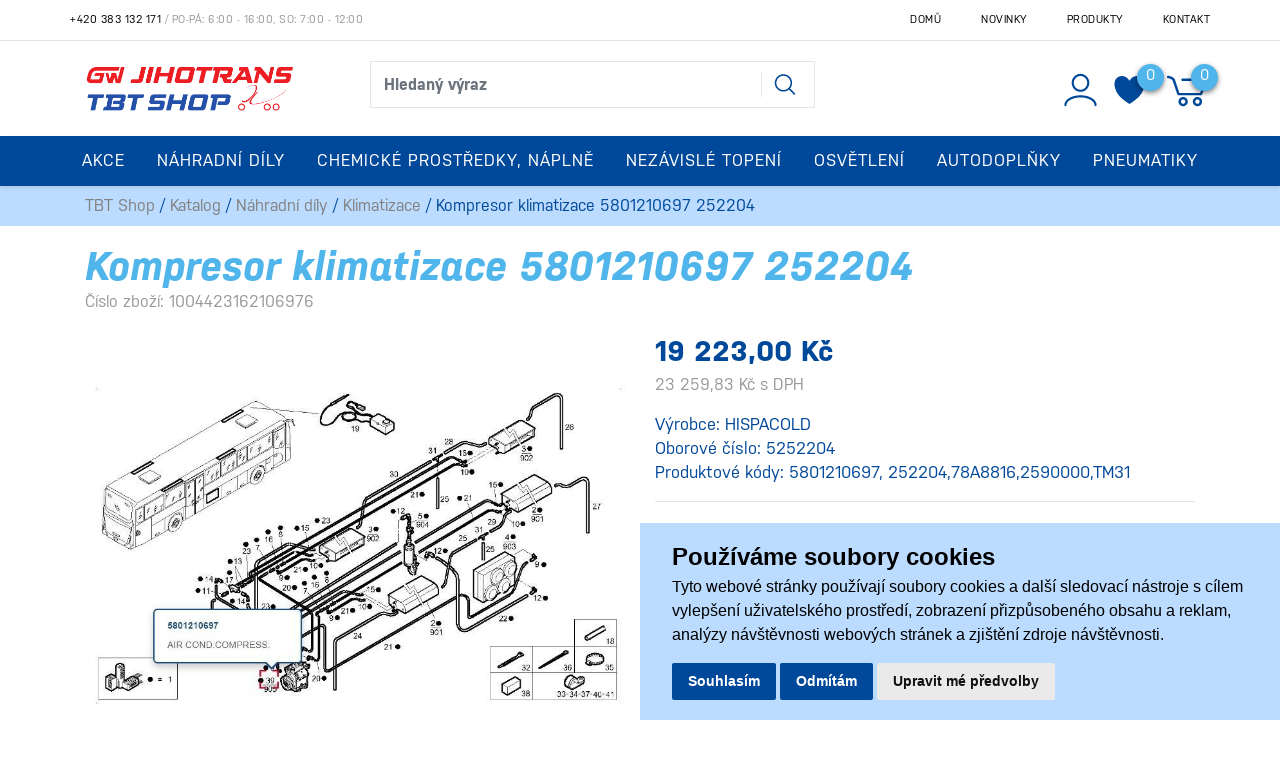

--- FILE ---
content_type: text/html; charset=utf-8
request_url: https://tbtshop.cz/z52484-kompresor-klimatizace-5801210697-252204
body_size: 15123
content:




<!DOCTYPE html>

<html prefix="og: http://ogp.me/ns# product: http://ogp.me/ns/product# http://ogp.me/ns/fb# article: http://ogp.me/ns/article#" >

<head>

    

<title>Kompresor klimatizace 5801210697 252204 | TBT Shop </title>
<meta charset="utf-8">
<meta name="viewport" content="width=device-width, initial-scale=1.0">
<meta http-equiv="Content-Type" content="text/html; charset=utf-8">
<meta name="description" content="HISPACOLD">
<meta name="keywords" content="obchod, shop, eshop, e-shop, internetovy, prodej, nakup, nakupovani, online, on-line, zbozi, katalog">
<meta name="author" content="PC HELP, a.s.; (+http://www.pchelp.cz)">
<meta name="seznam-wmt" content="6oBu76uWOSpxZ3VWSPGFe3cWEeXJO0JY" />
<meta name="google-site-verification" content="_5Or99DxkO2oz_bk4xiG77VjporHN-ik02LVtcwk9nU" />



<link rel="shortcut icon" href="/favicon.ico">

<link rel="stylesheet" href="/static/_user/web006/css/bootstrap.min.css">
<link rel="stylesheet" href="/static/_user/web006/css/bootstrap-grid.min.css">
<link rel="stylesheet" href="/static/_user/web006/css/bootstrap-reboot.min.css">


<link rel="stylesheet" href="/static/_user/web006/css/magnific-popup.css"> 
<link rel="stylesheet" href="/static/_user/web006/css/select2.min.css">
<link rel="stylesheet" href="/static/_user/web006/css/nouislider.min.css">
<link rel="stylesheet" href="/static/_user/web006/css/owl.carousel.css">
<link rel="stylesheet" href="/static/_user/web006/css/owl.theme.default.css">
<link rel="stylesheet" type="text/css" media="print" href="/static/_user/style/css/print_default.css">


<link rel="stylesheet" type="text/css" href="/static/_user//web006/css/custom.css">

<link rel="stylesheet" href="https://use.typekit.net/prs6bwp.css">
<link rel="stylesheet" type="text/css" href="/static/_user//web006/css/custom_nase.css?v=3">

<script src="https://code.jquery.com/jquery-3.3.1.js" integrity="sha256-2Kok7MbOyxpgUVvAk/HJ2jigOSYS2auK4Pfzbm7uH60=" crossorigin="anonymous"></script>
<script src="https://cdnjs.cloudflare.com/ajax/libs/popper.js/1.14.3/umd/popper.min.js" integrity="sha384-ZMP7rVo3mIykV+2+9J3UJ46jBk0WLaUAdn689aCwoqbBJiSnjAK/l8WvCWPIPm49" crossorigin="anonymous"></script>
<script src="https://stackpath.bootstrapcdn.com/bootstrap/4.1.2/js/bootstrap.min.js" integrity="sha384-o+RDsa0aLu++PJvFqy8fFScvbHFLtbvScb8AjopnFD+iEQ7wo/CG0xlczd+2O/em" crossorigin="anonymous"></script>

<script src="/static/_user/web006/js/nouislider.min.js"></script>
<script src="/static/_user/web006/js/magnific-popup-1.1.0.js"></script>
<script src="/static/_user/web006/js/select2.full.min.js"></script>
<script src="/static/_user/web006/js/owl.carousel.js"></script>
<script src="/static/_user/web006/js/jquery.matchHeight.js"></script>
<script src="/static/_user/web006/js/custom.js"></script>






    <script>
        window.dataLayer = window.dataLayer || [];
        function gtag(){
            dataLayer.push(arguments);
        }
        gtag('consent', 'default', {
            'ad_storage': 'denied',
            'ad_user_data': 'denied',
            'ad_personalization': 'denied',
            'analytics_storage': 'denied'
        });
    </script>


    <!-- Global site tag (gtag.js) - Google Analytics -->
        
        <!-- Global site tag (gtag.js) - Google Analytics -->
        <script src="https://www.googletagmanager.com/gtag/js?id=UA-3646103-5" async></script>
        <script > 
            window.dataLayer = window.dataLayer || [];
            function gtag(){dataLayer.push(arguments);}
            gtag('js', new Date());
            
            gtag('config', 'UA-3646103-5');
            
        </script>  

    <script type="text/plain" cookie-consent='targeting'>
        gtag('consent', 'update', {
                'ad_storage': 'granted',
                'ad_personalization': 'granted',
                'ad_user_data': 'granted'
        });
    </script>

    <script type="text/plain" cookie-consent='tracking'>
        gtag('consent', 'update', {
                
                'analytics_storage': 'granted'
            });
        
    </script>





    

    <script>
        window.dataLayer = window.dataLayer || [];
        function gtag(){
            dataLayer.push(arguments);
        }
        gtag('consent', 'default', {
            'ad_storage': 'denied',
            'ad_user_data': 'denied',
            'ad_personalization': 'denied',
            'analytics_storage': 'denied'
        });
    </script>


    <!-- Global site tag (gtag.js) - Google Analytics -->
        
        <!-- Global site tag (gtag.js) - Google Analytics -->
        <script src="https://www.googletagmanager.com/gtag/js?id=UA-3646103-5" async></script>
        <script > 
            window.dataLayer = window.dataLayer || [];
            function gtag(){dataLayer.push(arguments);}
            gtag('js', new Date());
            
            gtag('config', 'UA-3646103-5');
            
        </script>  

    <script type="text/plain" cookie-consent='targeting'>
        gtag('consent', 'update', {
                'ad_storage': 'granted',
                'ad_personalization': 'granted',
                'ad_user_data': 'granted'
        });
    </script>

    <script type="text/plain" cookie-consent='tracking'>
        gtag('consent', 'update', {
                
                'analytics_storage': 'granted'
            });
        
    </script>




    



<meta property="og:title" content="Kompresor klimatizace 5801210697 252204 | TBT Shop " />
<meta property="og:locale" content="cs_cz" />
<meta property="og:site_name" content="TBT Shop" />

        
        <meta property="og:type"    content="product.item" />
        <meta property="og:description" content="HISPACOLD" />
        <meta property="og:url" content="https://tbtshop.cz/z52484-kompresor-klimatizace-5801210697-252204" />
        <meta property="og:image" content="https://tbtshop.cz/static/_foto_zbozi/5/2/4/8/4/1004423162106976._._.o.jpeg" />
        <meta property="product:retailer_item_id" content="52484" />
        <meta property="product:price:amount"     content="19223.0" />
        <meta property="product:price:currency"   content="CZK" />
        <meta property="product:availability"     content="out of stock" />
        <meta property="product:condition"        content="new" />
            <meta property="product:category"   content="Klimatizace" />
            <meta property="product:retailer_group_id" content="37" />


</head>

<body>

    




    

    








<header>
    <div class="top_bar">
        <div class="container d-none d-md-block py-1">
            <div class="row">
                <div class="p-0 d-flex align-self-center">
                    <span class="telefon"><a href="tel:+420383131171">+420 383 132 171</a></span><span class="oteviraci_doba">&nbsp;/&nbsp;Po-Pá: 6:00 - 16:00, So: 7:00 - 12:00</span>
                </div>
                <div class="p-0 d-flex align-self-center ml-auto">
                    


<ul class="nav ml-auto">
        <li class="nav-item">
            <a class=" nav-link" href="/">Domů</a>
        </li>
        <li class="nav-item">
            <a class=" nav-link" href="/rskall-">Novinky</a>
        </li>
        <li class="nav-item">
            <a class=" nav-link" href="/kroot-eshop">Produkty</a>
        </li>
        <li class="nav-item">
            <a class=" nav-link" href="/s99-kontaktni-informace">Kontakt</a>
        </li>
</ul>

                </div>
            </div>
        </div>
    </div>
    <hr id='hr-top_bar' class="m-0 d-none d-md-block">
    <div id="header-wrapper">
        <div id="navbar-content" class="d-none d-md-block">
            <div class="container">
                <div class="row py-2">
                    <div class="col col-lg-3 py-2 ">
                        

    <a class='logo' href="/">
    <img class='logo my-2' src="/static/_user/uploads/bloky/snimek-obrazovky-2021-01-20-v-9-28-00.2oqky.png" style="border: none" />
    </a>

                    </div>
                    <div class="col col-lg-5 mt-md-2 py-1 mr-auto">
                        






<script>
    $(document).ready(function() {
        var old_qser;
        var view_ihledej = true;
        $('#q').keyup(function(e) {
            $(' #ivyhledavani ').show();
            if (e.keyCode == 27) {view_ihledej = false}
            if (view_ihledej == true) {
                
                qlen = $('#q').val().length;
                qser = $('#q').serialize();
                if (old_qser != qser) {
                    if (qlen > 1) {
                        $('#ivyhledavani').load('/ivyhledavani?'+qser);
                    }
                    else {
                        $('#ivyhledavani').html('');
                    }
                    old_qser = qser;
                }
            }
            else {
                $('#ivyhledavani').html('');
            }
        }); 


        // po vykliknuti z vyhledavani zmizi dotaz
        var klikDoVyhledavani;
        $(" .custom_search-wrap ").click(function(){
            klikDoVyhledavani = true;
        });

        if (!klikDoVyhledavani) {
            $(' #q ').blur(function(){
                $(' #ivyhledavani ').delay(150).queue(function(){
                    $(' #ivyhledavani ').hide();
                    $(' #q ').val("");
                });
            });
        };
    });    
</script>

<div class="custom_search-wrap">
    <form action="/kroot-eshop" method="get">
        <div class="input-group col-md-12 p-0">
            <input type="text" id="q" name="q" autocomplete="off" class="form-control input-lg" placeholder="Hledaný výraz">
            <div class="input-group-append">
                <span class="input-group-text">
                    <button class="btn p-0" style="background-color:transparent;" type="submit">
                        <svg class="svg-icon" id="vyhledavani-lupa" viewBox="0 0 20 20">
                            <path fill="none" d="M19.129,18.164l-4.518-4.52c1.152-1.373,1.852-3.143,1.852-5.077c0-4.361-3.535-7.896-7.896-7.896
                                c-4.361,0-7.896,3.535-7.896,7.896s3.535,7.896,7.896,7.896c1.934,0,3.705-0.698,5.078-1.853l4.52,4.519
                                c0.266,0.268,0.699,0.268,0.965,0C19.396,18.863,19.396,18.431,19.129,18.164z M8.567,15.028c-3.568,0-6.461-2.893-6.461-6.461
                                s2.893-6.461,6.461-6.461c3.568,0,6.46,2.893,6.46,6.461S12.135,15.028,8.567,15.028z">
                            </path>
                        </svg>
                    </button>
                </span>
            </div>
            <div id="ivyhledavani"></div>
        </div>
    </form>
</div>

                    </div>
                    <div class="col col-lg-4 px-xl-0 d-flex justify-content-end align-items-center login_panel">
                        


<div class="prihlaseni">
        <svg class="svg-icon bootstrap-tooltip" id='login_panel-uzivatel' viewBox="0 0 20 20" data-toggle="modal" data-target="#prihlaseniModal" title="Přihlásit se">
            <path fill="none" d="M10,10.9c2.373,0,4.303-1.932,4.303-4.306c0-2.372-1.93-4.302-4.303-4.302S5.696,4.223,5.696,6.594C5.696,8.969,7.627,10.9,10,10.9z M10,3.331c1.801,0,3.266,1.463,3.266,3.263c0,1.802-1.465,3.267-3.266,3.267c-1.8,0-3.265-1.465-3.265-3.267C6.735,4.794,8.2,3.331,10,3.331z"></path>
            <path fill="none" d="M10,12.503c-4.418,0-7.878,2.058-7.878,4.685c0,0.288,0.231,0.52,0.52,0.52c0.287,0,0.519-0.231,0.519-0.52c0-1.976,3.132-3.646,6.84-3.646c3.707,0,6.838,1.671,6.838,3.646c0,0.288,0.234,0.52,0.521,0.52s0.52-0.231,0.52-0.52C17.879,14.561,14.418,12.503,10,12.503z"></path>
        </svg>
</div>

                        <div class="nav_srdce">
                            <a href="/oblibene_polozky">
                                <svg class="srdce" viewBox="0 0 255 246">
                                    <path d="M127.281,42.177c26.796,-50.912 80.387,-50.912 107.184,-25.456c26.796,25.456 26.796,76.368 0,127.281c-18.758,38.184 -66.99,76.368 -107.184,101.824c-40.194,-25.456 -88.427,-63.64 -107.184,-101.824c-26.796,-50.913 -26.796,-101.825 0,-127.281c26.796,-25.456 80.388,-25.456 107.184,25.456Z"/>
                                        <span class="srdce-pocet">0</span>
                                    
                                </svg>
                            </a>
                        </div>
                        



        <div class="nav_kosik">
            <svg class="svg-icon bootstrap-tooltip" id='login_panel-kosik' viewBox="0 0 18 18" title="Košík je prázdný">
                <path fill="none" d="M17.72,5.011H8.026c-0.271,0-0.49,0.219-0.49,0.489c0,0.271,0.219,0.489,0.49,0.489h8.962l-1.979,4.773H6.763L4.935,5.343C4.926,5.316,4.897,5.309,4.884,5.286c-0.011-0.024,0-0.051-0.017-0.074C4.833,5.166,4.025,4.081,2.33,3.908C2.068,3.883,1.822,4.075,1.795,4.344C1.767,4.612,1.962,4.853,2.231,4.88c1.143,0.118,1.703,0.738,1.808,0.866l1.91,5.661c0.066,0.199,0.252,0.333,0.463,0.333h8.924c0.116,0,0.22-0.053,0.308-0.128c0.027-0.023,0.042-0.048,0.063-0.076c0.026-0.034,0.063-0.058,0.08-0.099l2.384-5.75c0.062-0.151,0.046-0.323-0.045-0.458C18.036,5.092,17.883,5.011,17.72,5.011z"></path>
                <path fill="none" d="M8.251,12.386c-1.023,0-1.856,0.834-1.856,1.856s0.833,1.853,1.856,1.853c1.021,0,1.853-0.83,1.853-1.853S9.273,12.386,8.251,12.386z M8.251,15.116c-0.484,0-0.877-0.393-0.877-0.874c0-0.484,0.394-0.878,0.877-0.878c0.482,0,0.875,0.394,0.875,0.878C9.126,14.724,8.733,15.116,8.251,15.116z"></path>
                <path fill="none" d="M13.972,12.386c-1.022,0-1.855,0.834-1.855,1.856s0.833,1.853,1.855,1.853s1.854-0.83,1.854-1.853S14.994,12.386,13.972,12.386z M13.972,15.116c-0.484,0-0.878-0.393-0.878-0.874c0-0.484,0.394-0.878,0.878-0.878c0.482,0,0.875,0.394,0.875,0.878C14.847,14.724,14.454,15.116,13.972,15.116z"></path>
                <span id='login_panel-kosik-mnozstvi' onclick='schovejPop()'>0</span>
            </svg>
        </div>

                    </div>
                </div>
            </div>
        </div>
        


<nav class="navbar navbar-expand-md py-0 px-0">
    <button class="navbar-toggler mr-auto" type="button" data-toggle="collapse" data-target="#navbarNavDropdown" aria-controls="navbarNavDropdown" aria-expanded="false" aria-label="Toggle navigation">
        <svg class="svg-icon" id="navbar-toggler" viewBox="0 0 20 20">
            <path fill="none" d="M3.314,4.8h13.372c0.41,0,0.743-0.333,0.743-0.743c0-0.41-0.333-0.743-0.743-0.743H3.314
                c-0.41,0-0.743,0.333-0.743,0.743C2.571,4.467,2.904,4.8,3.314,4.8z M16.686,15.2H3.314c-0.41,0-0.743,0.333-0.743,0.743
                s0.333,0.743,0.743,0.743h13.372c0.41,0,0.743-0.333,0.743-0.743S17.096,15.2,16.686,15.2z M16.686,9.257H3.314
                c-0.41,0-0.743,0.333-0.743,0.743s0.333,0.743,0.743,0.743h13.372c0.41,0,0.743-0.333,0.743-0.743S17.096,9.257,16.686,9.257z">
            </path>
        </svg>
    </button>
    <div class="d-flex d-md-none">
        

    <a class='logo' href="/">
    <img class='logo my-2' src="/static/_user/uploads/bloky/snimek-obrazovky-2021-01-20-v-9-28-00.2oqky.png" style="border: none" />
    </a>

    </div>
    <svg class="svg-icon d-flex d-md-none ml-auto" id="vyhledavani_lupa--button" viewBox="0 0 20 20" style="transform: rotate(90deg); width: 1.6em; height: 1.6em; margin-right: 0.5em;" >
        <path fill="none" d="M19.129,18.164l-4.518-4.52c1.152-1.373,1.852-3.143,1.852-5.077c0-4.361-3.535-7.896-7.896-7.896
            c-4.361,0-7.896,3.535-7.896,7.896s3.535,7.896,7.896,7.896c1.934,0,3.705-0.698,5.078-1.853l4.52,4.519
            c0.266,0.268,0.699,0.268,0.965,0C19.396,18.863,19.396,18.431,19.129,18.164z M8.567,15.028c-3.568,0-6.461-2.893-6.461-6.461
            s2.893-6.461,6.461-6.461c3.568,0,6.46,2.893,6.46,6.461S12.135,15.028,8.567,15.028z">
        </path>
    </svg>          
    <div class="d-flex d-md-none">
        



        <div class="nav_kosik">
            <svg class="svg-icon bootstrap-tooltip" id='login_panel-kosik' viewBox="0 0 18 18" title="Košík je prázdný">
                <path fill="none" d="M17.72,5.011H8.026c-0.271,0-0.49,0.219-0.49,0.489c0,0.271,0.219,0.489,0.49,0.489h8.962l-1.979,4.773H6.763L4.935,5.343C4.926,5.316,4.897,5.309,4.884,5.286c-0.011-0.024,0-0.051-0.017-0.074C4.833,5.166,4.025,4.081,2.33,3.908C2.068,3.883,1.822,4.075,1.795,4.344C1.767,4.612,1.962,4.853,2.231,4.88c1.143,0.118,1.703,0.738,1.808,0.866l1.91,5.661c0.066,0.199,0.252,0.333,0.463,0.333h8.924c0.116,0,0.22-0.053,0.308-0.128c0.027-0.023,0.042-0.048,0.063-0.076c0.026-0.034,0.063-0.058,0.08-0.099l2.384-5.75c0.062-0.151,0.046-0.323-0.045-0.458C18.036,5.092,17.883,5.011,17.72,5.011z"></path>
                <path fill="none" d="M8.251,12.386c-1.023,0-1.856,0.834-1.856,1.856s0.833,1.853,1.856,1.853c1.021,0,1.853-0.83,1.853-1.853S9.273,12.386,8.251,12.386z M8.251,15.116c-0.484,0-0.877-0.393-0.877-0.874c0-0.484,0.394-0.878,0.877-0.878c0.482,0,0.875,0.394,0.875,0.878C9.126,14.724,8.733,15.116,8.251,15.116z"></path>
                <path fill="none" d="M13.972,12.386c-1.022,0-1.855,0.834-1.855,1.856s0.833,1.853,1.855,1.853s1.854-0.83,1.854-1.853S14.994,12.386,13.972,12.386z M13.972,15.116c-0.484,0-0.878-0.393-0.878-0.874c0-0.484,0.394-0.878,0.878-0.878c0.482,0,0.875,0.394,0.875,0.878C14.847,14.724,14.454,15.116,13.972,15.116z"></path>
                <span id='login_panel-kosik-mnozstvi' onclick='schovejPop()'>0</span>
            </svg>
        </div>

    </div>  
    <div class="collapse navbar-collapse" id="navbarNavDropdown">
        <ul class="navbar-nav mx-auto">
            <div class="d-block d-md-none m-3">
                    <div id="uzivatelsky_ucet">
                        <div class="uzivatel_kolecko">
                            <span>
                                <svg class="svg-icon ml-1" id='login_panel-uzivatel' viewBox="0 0 30 30" data-toggle="modal" data-target="#prihlaseniModal">
                                    <path fill="none" d="M10,10.9c2.373,0,4.303-1.932,4.303-4.306c0-2.372-1.93-4.302-4.303-4.302S5.696,4.223,5.696,6.594C5.696,8.969,7.627,10.9,10,10.9z M10,3.331c1.801,0,3.266,1.463,3.266,3.263c0,1.802-1.465,3.267-3.266,3.267c-1.8,0-3.265-1.465-3.265-3.267C6.735,4.794,8.2,3.331,10,3.331z"></path>
                                    <path fill="none" d="M10,12.503c-4.418,0-7.878,2.058-7.878,4.685c0,0.288,0.231,0.52,0.52,0.52c0.287,0,0.519-0.231,0.519-0.52c0-1.976,3.132-3.646,6.84-3.646c3.707,0,6.838,1.671,6.838,3.646c0,0.288,0.234,0.52,0.521,0.52s0.52-0.231,0.52-0.52C17.879,14.561,14.418,12.503,10,12.503z"></path>
                                </svg>                                
                            </span>
                        </div>
                        <div class="uzivatel_udaje">
                            <a href="/ucet" class="nestylovat"><span class="jmeno_a_prijmeni">Přihlášení</span></a>
                            <br>
                            <a href="/registrace" class="nestylovat"><span class="email">Registrovat se</span></a>
                        </div>
                    </div>               
            </div>
                    
                        <li class="nav-item dropdown">
                            <a href="/k239-akce" id="navbarDropdownMenuLink" class="nav-link dropdown-toggle p-3 bez_aftru">Akce</a>
                        </li>
                    
                        <li class="nav-item dropdown position-static">
                            <a class="nav-link dropdown-toggle p-3" href="/k5-nahradni-dily" id="navbarDropdownMenuLink" role="button" data-toggle="dropdown" aria-haspopup="true" aria-expanded="false">
                                Náhradní díly
                            </a>
                            <div class="dropdown-menu w-100 mt-0 pb-md-5 pt-md-4" aria-labelledby="navbarDropdownMenuLink">
                                <div class="container">
                                    <div class="row">

                                                <div class="col-sm-6 col-lg-3">
                                                    <a class="dropdown-item mt-3 font-weight-bold dropdown-item-hlavni_menu" href="/k18-">Motor</a>
                                                </div>

                                                <div class="col-sm-6 col-lg-3">
                                                    <a class="dropdown-item mt-3 font-weight-bold dropdown-item-hlavni_menu" href="/k24-">Převodovka</a>
                                                </div>

                                                <div class="col-sm-6 col-lg-3">
                                                    <a class="dropdown-item mt-3 font-weight-bold dropdown-item-hlavni_menu" href="/k26-">Spojka</a>
                                                </div>

                                                <div class="col-sm-6 col-lg-3">
                                                    <a class="dropdown-item mt-3 font-weight-bold dropdown-item-hlavni_menu" href="/k17-">Karoserie</a>
                                                </div>

                                                <div class="col-sm-6 col-lg-3">
                                                    <a class="dropdown-item mt-3 font-weight-bold dropdown-item-hlavni_menu" href="/k16-">Filtry</a>
                                                </div>

                                                <div class="col-sm-6 col-lg-3">
                                                    <a class="dropdown-item mt-3 font-weight-bold dropdown-item-hlavni_menu" href="/k15-">Elektroinstalace</a>
                                                </div>

                                                <div class="col-sm-6 col-lg-3">
                                                    <a class="dropdown-item mt-3 font-weight-bold dropdown-item-hlavni_menu" href="/k12-">Brzdy</a>
                                                </div>

                                                <div class="col-sm-6 col-lg-3">
                                                    <a class="dropdown-item mt-3 font-weight-bold dropdown-item-hlavni_menu" href="/k21-">Odpružení</a>
                                                </div>

                                                <div class="col-sm-6 col-lg-3">
                                                    <a class="dropdown-item mt-3 font-weight-bold dropdown-item-hlavni_menu" href="/k19-">Nápravy a řízení</a>
                                                </div>

                                                <div class="col-sm-6 col-lg-3">
                                                    <a class="dropdown-item mt-3 font-weight-bold dropdown-item-hlavni_menu" href="/k13-">Chladicí systém</a>
                                                </div>

                                                <div class="col-sm-6 col-lg-3">
                                                    <a class="dropdown-item mt-3 font-weight-bold dropdown-item-hlavni_menu" href="/k23-">Palivový systém</a>
                                                </div>

                                                <div class="col-sm-6 col-lg-3">
                                                    <a class="dropdown-item mt-3 font-weight-bold dropdown-item-hlavni_menu" href="/k29-">Vzduchový systém</a>
                                                </div>

                                                <div class="col-sm-6 col-lg-3">
                                                    <a class="dropdown-item mt-3 font-weight-bold dropdown-item-hlavni_menu" href="/k30-">Výfuk</a>
                                                </div>

                                                <div class="col-sm-6 col-lg-3">
                                                    <a class="dropdown-item mt-3 font-weight-bold dropdown-item-hlavni_menu" href="/k32-">Zpětná zrcátka</a>
                                                </div>

                                                <div class="col-sm-6 col-lg-3">
                                                    <a class="dropdown-item mt-3 font-weight-bold dropdown-item-hlavni_menu" href="/k245-">Topení vozidla</a>
                                                </div>

                                                <div class="col-sm-6 col-lg-3">
                                                    <a class="dropdown-item mt-3 font-weight-bold dropdown-item-hlavni_menu" href="/k37-">Klimatizace</a>
                                                </div>

                                                <div class="col-sm-6 col-lg-3">
                                                    <a class="dropdown-item mt-3 font-weight-bold dropdown-item-hlavni_menu" href="/k27-">Stěrače a ostřikovače</a>
                                                </div>

                                                <div class="col-sm-6 col-lg-3">
                                                    <a class="dropdown-item mt-3 font-weight-bold dropdown-item-hlavni_menu" href="/k11-">Blatníky a schrány</a>
                                                </div>

                                                <div class="col-sm-6 col-lg-3">
                                                    <a class="dropdown-item mt-3 font-weight-bold dropdown-item-hlavni_menu" href="/k20-">Nástavba</a>
                                                </div>

                                                <div class="col-sm-6 col-lg-3">
                                                    <a class="dropdown-item mt-3 font-weight-bold dropdown-item-hlavni_menu" href="/k39-">Návěs</a>
                                                </div>

                                                <div class="col-sm-6 col-lg-3">
                                                    <a class="dropdown-item mt-3 font-weight-bold dropdown-item-hlavni_menu" href="/k31-">Zajištění nákladu</a>
                                                </div>

                                                <div class="col-sm-6 col-lg-3">
                                                    <a class="dropdown-item mt-3 font-weight-bold dropdown-item-hlavni_menu" href="/k28-">Točnice</a>
                                                </div>

                                                <div class="col-sm-6 col-lg-3">
                                                    <a class="dropdown-item mt-3 font-weight-bold dropdown-item-hlavni_menu" href="/k25-">Reflexní označení</a>
                                                </div>

                                                <div class="col-sm-6 col-lg-3">
                                                    <a class="dropdown-item mt-3 font-weight-bold dropdown-item-hlavni_menu" href="/k38-">Spotřební materiál</a>
                                                </div>

                                                <div class="col-sm-6 col-lg-3">
                                                    <a class="dropdown-item mt-3 font-weight-bold dropdown-item-hlavni_menu" href="/k260-">Autobaterie</a>
                                                </div>

                                                <div class="col-sm-6 col-lg-3">
                                                    <a class="dropdown-item mt-3 font-weight-bold dropdown-item-hlavni_menu" href="/k242-">Ostatní</a>
                                                </div>
                                    </div>
                                </div>
                            </div>
                        </li>
                    
                        <li class="nav-item dropdown position-static">
                            <a class="nav-link dropdown-toggle p-3" href="/k10-chemicke-prostredky-naplne" id="navbarDropdownMenuLink" role="button" data-toggle="dropdown" aria-haspopup="true" aria-expanded="false">
                                Chemické prostředky, náplně
                            </a>
                            <div class="dropdown-menu w-100 mt-0 pb-md-5 pt-md-4" aria-labelledby="navbarDropdownMenuLink">
                                <div class="container">
                                    <div class="row">

                                                <div class="col-sm-6 col-lg-3">
                                                    <a class="dropdown-item mt-3 font-weight-bold dropdown-item-hlavni_menu" href="/k92-">Autokosmetika</a>
                                                </div>

                                                <div class="col-sm-6 col-lg-3">
                                                    <a class="dropdown-item mt-3 font-weight-bold dropdown-item-hlavni_menu" href="/k93-">Chemické prostředky</a>
                                                </div>

                                                <div class="col-sm-6 col-lg-3">
                                                    <a class="dropdown-item mt-3 font-weight-bold dropdown-item-hlavni_menu" href="/k94-">Oleje, maziva</a>
                                                </div>

                                                <div class="col-sm-6 col-lg-3">
                                                    <a class="dropdown-item mt-3 font-weight-bold dropdown-item-hlavni_menu" href="/k95-">Náplně</a>
                                                </div>
                                    </div>
                                </div>
                            </div>
                        </li>
                    
                        <li class="nav-item dropdown position-static">
                            <a class="nav-link dropdown-toggle p-3" href="/k7-nezavisle-topeni" id="navbarDropdownMenuLink" role="button" data-toggle="dropdown" aria-haspopup="true" aria-expanded="false">
                                Nezávislé topení
                            </a>
                            <div class="dropdown-menu w-100 mt-0 pb-md-5 pt-md-4" aria-labelledby="navbarDropdownMenuLink">
                                <div class="container">
                                    <div class="row">

                                                <div class="col-sm-6 col-lg-3">
                                                    <a class="dropdown-item mt-3 font-weight-bold dropdown-item-hlavni_menu" href="/k61-">Topení, agregát</a>
                                                </div>

                                                <div class="col-sm-6 col-lg-3">
                                                    <a class="dropdown-item mt-3 font-weight-bold dropdown-item-hlavni_menu" href="/k44-">Čerpadla</a>
                                                </div>

                                                <div class="col-sm-6 col-lg-3">
                                                    <a class="dropdown-item mt-3 font-weight-bold dropdown-item-hlavni_menu" href="/k45-">Dmychadla, ventilárory</a>
                                                </div>

                                                <div class="col-sm-6 col-lg-3">
                                                    <a class="dropdown-item mt-3 font-weight-bold dropdown-item-hlavni_menu" href="/k46-">Čidla</a>
                                                </div>

                                                <div class="col-sm-6 col-lg-3">
                                                    <a class="dropdown-item mt-3 font-weight-bold dropdown-item-hlavni_menu" href="/k47-">Řídící jednotky</a>
                                                </div>

                                                <div class="col-sm-6 col-lg-3">
                                                    <a class="dropdown-item mt-3 font-weight-bold dropdown-item-hlavni_menu" href="/k48-">Hlídače plamene</a>
                                                </div>

                                                <div class="col-sm-6 col-lg-3">
                                                    <a class="dropdown-item mt-3 font-weight-bold dropdown-item-hlavni_menu" href="/k49-">Žhavící kolíky , svíčka</a>
                                                </div>

                                                <div class="col-sm-6 col-lg-3">
                                                    <a class="dropdown-item mt-3 font-weight-bold dropdown-item-hlavni_menu" href="/k50-">Spalovací komora, hořák</a>
                                                </div>

                                                <div class="col-sm-6 col-lg-3">
                                                    <a class="dropdown-item mt-3 font-weight-bold dropdown-item-hlavni_menu" href="/k51-">Hodiny a ovladače</a>
                                                </div>

                                                <div class="col-sm-6 col-lg-3">
                                                    <a class="dropdown-item mt-3 font-weight-bold dropdown-item-hlavni_menu" href="/k52-">Hadice a trubky</a>
                                                </div>

                                                <div class="col-sm-6 col-lg-3">
                                                    <a class="dropdown-item mt-3 font-weight-bold dropdown-item-hlavni_menu" href="/k53-">Spony</a>
                                                </div>

                                                <div class="col-sm-6 col-lg-3">
                                                    <a class="dropdown-item mt-3 font-weight-bold dropdown-item-hlavni_menu" href="/k54-">Těsnění</a>
                                                </div>

                                                <div class="col-sm-6 col-lg-3">
                                                    <a class="dropdown-item mt-3 font-weight-bold dropdown-item-hlavni_menu" href="/k58-">Sítka</a>
                                                </div>

                                                <div class="col-sm-6 col-lg-3">
                                                    <a class="dropdown-item mt-3 font-weight-bold dropdown-item-hlavni_menu" href="/k59-">Trysky</a>
                                                </div>

                                                <div class="col-sm-6 col-lg-3">
                                                    <a class="dropdown-item mt-3 font-weight-bold dropdown-item-hlavni_menu" href="/k60-">Ostatní</a>
                                                </div>
                                    </div>
                                </div>
                            </div>
                        </li>
                    
                        <li class="nav-item dropdown position-static">
                            <a class="nav-link dropdown-toggle p-3" href="/k8-osvetleni" id="navbarDropdownMenuLink" role="button" data-toggle="dropdown" aria-haspopup="true" aria-expanded="false">
                                Osvětlení
                            </a>
                            <div class="dropdown-menu w-100 mt-0 pb-md-5 pt-md-4" aria-labelledby="navbarDropdownMenuLink">
                                <div class="container">
                                    <div class="row">

                                                <div class="col-sm-6 col-lg-3">
                                                    <a class="dropdown-item mt-3 font-weight-bold dropdown-item-hlavni_menu" href="/k62-">Hlavní světlomety</a>
                                                </div>

                                                <div class="col-sm-6 col-lg-3">
                                                    <a class="dropdown-item mt-3 font-weight-bold dropdown-item-hlavni_menu" href="/k63-">Koncová světla</a>
                                                </div>

                                                <div class="col-sm-6 col-lg-3">
                                                    <a class="dropdown-item mt-3 font-weight-bold dropdown-item-hlavni_menu" href="/k64-">Směrová světla</a>
                                                </div>

                                                <div class="col-sm-6 col-lg-3">
                                                    <a class="dropdown-item mt-3 font-weight-bold dropdown-item-hlavni_menu" href="/k65-">Obrysová světla</a>
                                                </div>

                                                <div class="col-sm-6 col-lg-3">
                                                    <a class="dropdown-item mt-3 font-weight-bold dropdown-item-hlavni_menu" href="/k66-">Poziční světla</a>
                                                </div>

                                                <div class="col-sm-6 col-lg-3">
                                                    <a class="dropdown-item mt-3 font-weight-bold dropdown-item-hlavni_menu" href="/k67-">Osvětlení SPZ</a>
                                                </div>

                                                <div class="col-sm-6 col-lg-3">
                                                    <a class="dropdown-item mt-3 font-weight-bold dropdown-item-hlavni_menu" href="/k68-">Mlhová světla</a>
                                                </div>

                                                <div class="col-sm-6 col-lg-3">
                                                    <a class="dropdown-item mt-3 font-weight-bold dropdown-item-hlavni_menu" href="/k69-">Pracovní a přídavná světla</a>
                                                </div>

                                                <div class="col-sm-6 col-lg-3">
                                                    <a class="dropdown-item mt-3 font-weight-bold dropdown-item-hlavni_menu" href="/k70-">Majáky</a>
                                                </div>

                                                <div class="col-sm-6 col-lg-3">
                                                    <a class="dropdown-item mt-3 font-weight-bold dropdown-item-hlavni_menu" href="/k71-">Skla a kryty světel</a>
                                                </div>

                                                <div class="col-sm-6 col-lg-3">
                                                    <a class="dropdown-item mt-3 font-weight-bold dropdown-item-hlavni_menu" href="/k72-">Žárovky</a>
                                                </div>

                                                <div class="col-sm-6 col-lg-3">
                                                    <a class="dropdown-item mt-3 font-weight-bold dropdown-item-hlavni_menu" href="/k73-">Odrazky</a>
                                                </div>

                                                <div class="col-sm-6 col-lg-3">
                                                    <a class="dropdown-item mt-3 font-weight-bold dropdown-item-hlavni_menu" href="/k74-">Ostatní</a>
                                                </div>

                                                <div class="col-sm-6 col-lg-3">
                                                    <a class="dropdown-item mt-3 font-weight-bold dropdown-item-hlavni_menu" href="/k75-">Držáky světel</a>
                                                </div>

                                                <div class="col-sm-6 col-lg-3">
                                                    <a class="dropdown-item mt-3 font-weight-bold dropdown-item-hlavni_menu" href="/k76-">Kabely světel</a>
                                                </div>
                                    </div>
                                </div>
                            </div>
                        </li>
                    
                        <li class="nav-item dropdown position-static">
                            <a class="nav-link dropdown-toggle p-3" href="/k9-autodoplnky" id="navbarDropdownMenuLink" role="button" data-toggle="dropdown" aria-haspopup="true" aria-expanded="false">
                                Autodoplňky
                            </a>
                            <div class="dropdown-menu w-100 mt-0 pb-md-5 pt-md-4" aria-labelledby="navbarDropdownMenuLink">
                                <div class="container">
                                    <div class="row">

                                                <div class="col-sm-6 col-lg-3">
                                                    <a class="dropdown-item mt-3 font-weight-bold dropdown-item-hlavni_menu" href="/k79-">ADR vybavení</a>
                                                </div>

                                                <div class="col-sm-6 col-lg-3">
                                                    <a class="dropdown-item mt-3 font-weight-bold dropdown-item-hlavni_menu" href="/k80-">Zajištění nákladu</a>
                                                </div>

                                                <div class="col-sm-6 col-lg-3">
                                                    <a class="dropdown-item mt-3 font-weight-bold dropdown-item-hlavni_menu" href="/k81-">Měniče, nabíječe</a>
                                                </div>

                                                <div class="col-sm-6 col-lg-3">
                                                    <a class="dropdown-item mt-3 font-weight-bold dropdown-item-hlavni_menu" href="/k82-">Majáky</a>
                                                </div>

                                                <div class="col-sm-6 col-lg-3">
                                                    <a class="dropdown-item mt-3 font-weight-bold dropdown-item-hlavni_menu" href="/k83-">Lékárničky</a>
                                                </div>

                                                <div class="col-sm-6 col-lg-3">
                                                    <a class="dropdown-item mt-3 font-weight-bold dropdown-item-hlavni_menu" href="/k84-">Povinná výbava</a>
                                                </div>

                                                <div class="col-sm-6 col-lg-3">
                                                    <a class="dropdown-item mt-3 font-weight-bold dropdown-item-hlavni_menu" href="/k85-">Boxy na hasící přístroje a nářadí</a>
                                                </div>

                                                <div class="col-sm-6 col-lg-3">
                                                    <a class="dropdown-item mt-3 font-weight-bold dropdown-item-hlavni_menu" href="/k87-">Ostatní</a>
                                                </div>

                                                <div class="col-sm-6 col-lg-3">
                                                    <a class="dropdown-item mt-3 font-weight-bold dropdown-item-hlavni_menu" href="/k88-">Ochranné oděvy a pomůcky</a>
                                                </div>

                                                <div class="col-sm-6 col-lg-3">
                                                    <a class="dropdown-item mt-3 font-weight-bold dropdown-item-hlavni_menu" href="/k89-">Označení vozidla a nálepky</a>
                                                </div>

                                                <div class="col-sm-6 col-lg-3">
                                                    <a class="dropdown-item mt-3 font-weight-bold dropdown-item-hlavni_menu" href="/k90-">Tachografy-kotoučky a roličky</a>
                                                </div>

                                                <div class="col-sm-6 col-lg-3">
                                                    <a class="dropdown-item mt-3 font-weight-bold dropdown-item-hlavni_menu" href="/k91-">Sněhové řetězy</a>
                                                </div>
                                    </div>
                                </div>
                            </div>
                        </li>
                    
                        <li class="nav-item dropdown position-static">
                            <a class="nav-link dropdown-toggle p-3" href="/k6-pneumatiky" id="navbarDropdownMenuLink" role="button" data-toggle="dropdown" aria-haspopup="true" aria-expanded="false">
                                Pneumatiky
                            </a>
                            <div class="dropdown-menu w-100 mt-0 pb-md-5 pt-md-4" aria-labelledby="navbarDropdownMenuLink">
                                <div class="container">
                                    <div class="row">

                                                <div class="col-sm-6 col-lg-3">
                                                    <a class="dropdown-item mt-3 font-weight-bold dropdown-item-hlavni_menu" href="/k40-">Osobní</a>
                                                </div>

                                                <div class="col-sm-6 col-lg-3">
                                                    <a class="dropdown-item mt-3 font-weight-bold dropdown-item-hlavni_menu" href="/k41-">Nákladní</a>
                                                </div>
                                    </div>
                                </div>
                            </div>
                        </li>
        </ul>
    </div>
</nav>

<style>
    #mobil_vyhledavani-ukaz {
        display: none;
    }
</style>

<div class="p-3" id="mobil_vyhledavani-ukaz">
    






<script>
    $(document).ready(function() {
        var old_qser;
        var view_ihledej = true;
        $('#q2').keyup(function(e) {
            $(' #ivyhledavani2 ').show();
            if (e.keyCode == 27) {view_ihledej = false}
            if (view_ihledej == true) {
                
                qlen = $('#q2').val().length;
                qser = $('#q2').serialize();
                if (old_qser != qser) {
                    if (qlen > 1) {
                        $('#ivyhledavani2').load('/ivyhledavani?'+qser);
                    }
                    else {
                        $('#ivyhledavani2').html('');
                    }
                    old_qser = qser;
                }
            }
            else {
                $('#ivyhledavani2').html('');
            }
        }); 


        // po vykliknuti z vyhledavani zmizi dotaz
        var klikDoVyhledavani;
        $(" .custom_search-wrap ").click(function(){
            klikDoVyhledavani = true;
        });

        if (!klikDoVyhledavani) {
            $(' #q2 ').blur(function(){
                $(' #ivyhledavani2 ').delay(150).queue(function(){
                    $(' #ivyhledavani2 ').hide();
                    $(' #q2 ').val("");
                });
            });
        };
    });    
</script>

<div class="custom_search-wrap">
    <form action="/kroot-eshop" method="get">
        <div class="input-group col-md-12 p-0">
            <input type="text" id="q2" name="q" autocomplete="off" class="form-control input-lg" placeholder="Hledaný výraz">
            <div class="input-group-append">
                <span class="input-group-text">
                    <button class="btn p-0" style="background-color:transparent;" type="submit">
                        <svg class="svg-icon" id="vyhledavani-lupa" viewBox="0 0 20 20">
                            <path fill="none" d="M19.129,18.164l-4.518-4.52c1.152-1.373,1.852-3.143,1.852-5.077c0-4.361-3.535-7.896-7.896-7.896
                                c-4.361,0-7.896,3.535-7.896,7.896s3.535,7.896,7.896,7.896c1.934,0,3.705-0.698,5.078-1.853l4.52,4.519
                                c0.266,0.268,0.699,0.268,0.965,0C19.396,18.863,19.396,18.431,19.129,18.164z M8.567,15.028c-3.568,0-6.461-2.893-6.461-6.461
                                s2.893-6.461,6.461-6.461c3.568,0,6.46,2.893,6.46,6.461S12.135,15.028,8.567,15.028z">
                            </path>
                        </svg>
                    </button>
                </span>
            </div>
            <div id="ivyhledavani2"></div>
        </div>
    </form>
</div>

</div>
    </div>
</header>

<div class="modal fade" id="prihlaseniModal" tabindex="-1" role="dialog" aria-labelledby="prihlaseniModalLabel" aria-hidden="true">
    <div class="modal-dialog" role="document">
        <div class="modal-content">
            <div class="modal-header">
                <h5 class="modal-title" id="prihlaseniModalLabel">Příhlašení</h5>
                <button type="button" class="close" data-dismiss="modal" aria-label="Close">
                    <span aria-hidden="true">&times;</span>
                </button>
            </div>
            <div class="modal-body w-75 mx-auto">
                <form method="post" action="/ucet">
                    <div class="form-group">
                        <label class='text-left' for="login">Jméno:</label>
                        <input type="text" name="login" id='login' class="form-control text-center">
                    </div>                
                    <div class="form-group heslo">
                        <label class='text-left' for="passw">Heslo:</label>
                        <input type="password" name="passwd" id='passw' class="form-control text-center">
                        <svg class="svg-icon oko" viewBox="0 0 20 20">
                            <path d="M10,6.978c-1.666,0-3.022,1.356-3.022,3.022S8.334,13.022,10,13.022s3.022-1.356,3.022-3.022S11.666,6.978,10,6.978M10,12.267c-1.25,0-2.267-1.017-2.267-2.267c0-1.25,1.016-2.267,2.267-2.267c1.251,0,2.267,1.016,2.267,2.267C12.267,11.25,11.251,12.267,10,12.267 M18.391,9.733l-1.624-1.639C14.966,6.279,12.563,5.278,10,5.278S5.034,6.279,3.234,8.094L1.609,9.733c-0.146,0.147-0.146,0.386,0,0.533l1.625,1.639c1.8,1.815,4.203,2.816,6.766,2.816s4.966-1.001,6.767-2.816l1.624-1.639C18.536,10.119,18.536,9.881,18.391,9.733 M16.229,11.373c-1.656,1.672-3.868,2.594-6.229,2.594s-4.573-0.922-6.23-2.594L2.41,10l1.36-1.374C5.427,6.955,7.639,6.033,10,6.033s4.573,0.922,6.229,2.593L17.59,10L16.229,11.373z"></path>
                        </svg>
                    </div>

                    <div class="text-center">
                        <button type="submit" name="login_submit" class="btn-modal-prihlaseni">Přihlásit</button>
                        <input type="hidden" name="url_after_login" value="/z52484-kompresor-klimatizace-5801210697-252204">                        
                    </div>
                    <div class='text-center mt-2'>
                        <a class="text-center button-lost_pass" href="/lost_pass">Zapomenuté heslo</a>
                    </div>
                </form>



            </div>
            <div class="modal-footer">
                <a class="mx-auto btn-modal-registrace" href="/registrace" title="Registrace">Nemáte účet? Zaregistrujte se!</a>
            </div>
        </div>
    </div>
</div>




        

    <div class="drobeckova_navigace py-2">
        <div class="container">
            <div class="row">
                <div class="col">
                    <div class="breadcrumbs">
                        <a href="/">TBT Shop</a> / <a href="/kroot-eshop">Katalog</a> / <a href="/k5-nahradni-dily">Náhradní díly</a> / <a href="/k37-nahradni-dily-klimatizace">Klimatizace</a> / Kompresor klimatizace 5801210697 252204
                    </div>
                </div>
            </div>
        </div>
    </div>



        <style>
            @media (min-width: 1500px) {
                header .container,
                footer .container,
                .zapati-info .container,
                .drobeckova_navigace .container, 
                .index_page .container, 
                .zbozi_seznam .container,
                .error_page .container, 
                .ucet .container,
                .galerie .container,
                .rs_autor .container,
                .objednavka_jednokrokova .container,
                .objednavka_detail_public .container,
                .rychla_objednavka .container {
                    max-width: 1400px !important;
                }
            }
        </style>

        




    

    <script>
        $(document).ready(function() {
          $('.zbozi_foto-img-delegate,.zbozi_foto-varianty').magnificPopup({
            delegate: 'a',
            type:'image',
            gallery: {
                // options for gallery
                enabled: true,
                preload: [1,2],
                tPrev: 'Předchozí (Levá klávesa šipky)',
                tNext: 'Další (Pravá klávesa šipky)',
                tCounter: '', //%curr% of %total% - zakomentovane, protoze obrazky se generuji dvakrat tudiz celkovy pocet * 2 a to muze byt pro zakaznika matouci
            },
            image: {
                tError: '<a href="%url%">Obrázek</a> nemohl být natčen.'
            },
            tClose: 'Zavřít (Esc)',
            tLoading: 'Načítání...',

            });
        });   
    </script>

    <style>
        .drobeckova_navigace .container {
            max-width: 1140px ! important;
        }
    </style>
    
<div class="zbozi_detail">
    <div class="container py-md-3">
        <div class="row">
            <div class="col">
                <h1 class='nazev mb-0'>Kompresor klimatizace 5801210697 252204</h1>
                <span class='zbozi_cislo'>Číslo zboží: 



1004423162106976
</span>
                



    

        <div class="zbozi_detail-tagy">

        </div>


              
            </div>
        </div>
        <div class="row my-3">
            <div class="col-12 col-md-6">
                <div class="zbozi_foto mb-3">
                        <div class="zbozi_foto-img-delegate">
                            <a href="/static/_foto_zbozi/5/2/4/8/4/1004423162106976._._.o.jpeg" title="Kompresor klimatizace 5801210697 252204">
                                <img class='zbozi_foto-img mx-auto' src="/static/_foto_zbozi/5/2/4/8/4/1004423162106976._._.o.jpeg" alt="Kompresor klimatizace 5801210697 252204">
                            </a>
                        </div>
                </div>
                <div class="zbozi_foto-varianty">
                </div>
            </div>
            <div class="col-12 col-md-6">
                <div class="zbozi_popis">
                        



    


            <div class="cena_s_dph">
                <span>19 223,00 Kč</span>
            </div>
            <div class="cena_bez_dph">
                    23 259,83 Kč s DPH
            </div>



                    <div class='my-md-3 vlastni_popis'>
                            <p>Výrobce: HISPACOLD</p>
                            <p>Oborové číslo: 5252204</p>
                            <p>Produktové kódy: 5801210697, 252204,78A8816,2590000,TM31</p>
                    </div>
                    <hr>
                    






            <div class="row align-items-center">
                <div class="col-12 text-right">
                    <div class="my-3">
                        <div class="koupit">
                            <a href="#profile-tab" class="btn btn-buy" onclick="$('#profile-tab').tab('show')">Na poptávku</a>
                        </div>
                    </div>
                </div>
            </div>

                </div>
                <div class="zbozi_funkce">

                        <div class="dropdown dropdown-funkce">
                            <a class="dropdown-toggle" href="#" role="button" id="dropdownSdilet" data-toggle="dropdown" aria-haspopup="true" aria-expanded="false">
                                <div class="funkce" id='funkce_sdilet'>
                                    <svg href='/' class="svg-icon sdilet" viewBox="0 0 20 20">
                                        <path d="M14.68,12.621c-0.9,0-1.702,0.43-2.216,1.09l-4.549-2.637c0.284-0.691,0.284-1.457,0-2.146l4.549-2.638c0.514,0.661,1.315,1.09,2.216,1.09c1.549,0,2.809-1.26,2.809-2.808c0-1.548-1.26-2.809-2.809-2.809c-1.548,0-2.808,1.26-2.808,2.809c0,0.38,0.076,0.741,0.214,1.073l-4.55,2.638c-0.515-0.661-1.316-1.09-2.217-1.09c-1.548,0-2.808,1.26-2.808,2.809s1.26,2.808,2.808,2.808c0.9,0,1.702-0.43,2.217-1.09l4.55,2.637c-0.138,0.332-0.214,0.693-0.214,1.074c0,1.549,1.26,2.809,2.808,2.809c1.549,0,2.809-1.26,2.809-2.809S16.229,12.621,14.68,12.621M14.68,2.512c1.136,0,2.06,0.923,2.06,2.06S15.815,6.63,14.68,6.63s-2.059-0.923-2.059-2.059S13.544,2.512,14.68,2.512M5.319,12.061c-1.136,0-2.06-0.924-2.06-2.06s0.923-2.059,2.06-2.059c1.135,0,2.06,0.923,2.06,2.059S6.454,12.061,5.319,12.061M14.68,17.488c-1.136,0-2.059-0.922-2.059-2.059s0.923-2.061,2.059-2.061s2.06,0.924,2.06,2.061S15.815,17.488,14.68,17.488"></path>
                                    </svg>
                                    <br>
                                    <p>Sdílet</p>
                                </div>
                            </a>

                            <div class="dropdown-menu" aria-labelledby="dropdownSdilet">
                                <a class="dropdown-item" href="https://www.facebook.com/sharer/sharer.php?u=https://tbtshop.cz/z52484-kompresor-klimatizace-5801210697-252204"  onclick="window.open(this.href,'', 'menubar=no,toolbar=no,resizable=yes,scrollbars=yes,height=600,width=600');return false;">Facebook</a>
                                <a class="dropdown-item" href="http://twitter.com/home?status=https://tbtshop.cz/z52484-kompresor-klimatizace-5801210697-252204" onclick="window.open(this.href,'', 'menubar=no,toolbar=no,resizable=yes,scrollbars=yes,height=600,width=600');return false;">Twitter</a>
                                <a class="dropdown-item" href="http://pinterest.com/pin/create/button/?media=https://tbtshop.cz/static/_foto_zbozi/5/2/4/8/4/1004423162106976._._.o.jpeg&url=https://tbtshop.cz/z52484-kompresor-klimatizace-5801210697-252204" onclick="window.open(this.href,'', 'menubar=no,toolbar=no,resizable=yes,scrollbars=yes,height=600,width=600');return false;">Pinterest</a>
                            </div>
                        </div>


                        <div class="funkce" id='funkce_hlidat' data-toggle="modal" data-target="#zbozi_detail_hlidat_modal">
                            <svg class="svg-icon hlidat" viewBox="0 0 20 20">
                                <path d="M14.38,3.467l0.232-0.633c0.086-0.226-0.031-0.477-0.264-0.559c-0.229-0.081-0.48,0.033-0.562,0.262l-0.234,0.631C10.695,2.38,7.648,3.89,6.616,6.689l-1.447,3.93l-2.664,1.227c-0.354,0.166-0.337,0.672,0.035,0.805l4.811,1.729c-0.19,1.119,0.445,2.25,1.561,2.65c1.119,0.402,2.341-0.059,2.923-1.039l4.811,1.73c0,0.002,0.002,0.002,0.002,0.002c0.23,0.082,0.484-0.033,0.568-0.262c0.049-0.129,0.029-0.266-0.041-0.377l-1.219-2.586l1.447-3.932C18.435,7.768,17.085,4.676,14.38,3.467 M9.215,16.211c-0.658-0.234-1.054-0.869-1.014-1.523l2.784,0.998C10.588,16.215,9.871,16.447,9.215,16.211 M16.573,10.27l-1.51,4.1c-0.041,0.107-0.037,0.227,0.012,0.33l0.871,1.844l-4.184-1.506l-3.734-1.342l-4.185-1.504l1.864-0.857c0.104-0.049,0.188-0.139,0.229-0.248l1.51-4.098c0.916-2.487,3.708-3.773,6.222-2.868C16.187,5.024,17.489,7.783,16.573,10.27"></path>
                            </svg>
                            <br>
                            <p>Hlídat</p>
                        </div>

                        <!-- Modal -->
                        <div class="modal fade" id="zbozi_detail_hlidat_modal" tabindex="-1" role="dialog" aria-labelledby="zbozi_detail_hlidat_modal_Label" aria-hidden="true">
                            <div class="modal-dialog" role="document">
                                <div class="modal-content">
                                    <div class="modal-header">
                                        <h6 class="modal-title" id="zbozi_detail_hlidat_modal_Label">Nastavit hlídacího psa k produktu Kompresor klimatizace 5801210697 252204</h6>
                                        <button type="button" class="close" data-dismiss="modal" aria-label="Close">
                                        <span aria-hidden="true">&times;</span>
                                        </button>
                                    </div>
                                    <div class="modal-body">
                                        <h4>Nastavit hlídacího psa množství produktu</h4>
                                        

    <form method="post" action="/zbozi_pes" class="form-horizontal">
        <p class="form-control-static">Současný stav skladu je&nbsp;<strong>





</strong></p>
        <div class="input-group mb-3">
            <input type="number" class="form-control" placeholder='* Množství' name="watchdog_skladem" id="watchdog_skladem" min="1" value="">
            <small class="form-text text-muted">Zadejte požadovaný stav skladu. Stoupne-li množsví zboží na tuto hodnotu nebo vyšší, bude Vám zasláno upozornění e-mailem.</small>
        </div>

            <div class="input-group mb-3">  
                <div class=" input-group">
                    <input type="email" class="form-control" placeholder='* E-mail' name="watchdog_email" id="watchdog_email" value="">
                </div>
                <small class="form-text text-muted">E-mailová adresa, na kterou bude zasláno upozornění.</small>
            </div>
            
            <div class="form-group">         
                


    <div class="col-12 p-0 py-2">
        <label for="registrace_obrazek" class="">* Opište kód z obrázku:</label>
        <img src="/captcha?h=1768992465" >
        <input type="text" class="form-control w-25" name="dotaz_obrazek" id="dotaz_obrazek" value="">
    </div>

 
            </div>
        
        <div class="form-group">
            <div class="">

                <button class="btn btn-submit" type="submit">Odeslat</button>
                <input type="hidden" name="fce2" value="watchdog">
                <input type="hidden" name="id_zbozi" value="52484">
                <input type="hidden" name="watchdog_typ" value="S">
                <input type="hidden" name="src" value="detail">
            </div>
        </div>        

    </form>


     
                                    </div>
                                    <div class="modal-footer">
                                        <button type="button" class="btn btn-secondary" data-dismiss="modal">Zavřít</button>
                                    </div>
                                </div>
                            </div>
                        </div>  

                                <a title="Kliknutím přidáte toto zboží do porovnávače" href="/zbozi_porovnani?fce2=add&id=52484&ret=detail">

                            <div class="funkce" id='funkce_porovnavac'>
                                <svg viewBox="0 0 268 236" class="vahy">
                                    <path d="M9.271,167.399l31.449,-107.266l30.14,107.124l-61.589,0.142Z"/>
                                    <path d="M194.495,113.766l31.449,-107.266l30.14,107.124l-61.589,0.142Z"/>
                                    <path d="M9.271,167.399c-1.749,8.252 -5.246,24.757 0,35.06c0.28,0.549 6.717,9.725 30.852,9.827c27.063,0.115 30.488,-7.891 30.737,-8.173c9.259,-10.474 3.086,-27.967 0,-36.714"/>
                                    <path d="M194.692,113.766c-1.749,8.252 -5.246,24.758 0,35.06c0.28,0.549 6.717,9.725 30.852,9.827c27.063,0.115 30.488,-7.891 30.737,-8.173c9.259,-10.474 3.086,-27.967 0,-36.714"/>
                                    <path d="M133.005,9.99c11.964,0 21.678,9.714 21.678,21.679c0,11.964 -9.714,21.678 -21.678,21.678c-11.965,0 -21.679,-9.714 -21.679,-21.678c0,-11.965 9.714,-21.679 21.679,-21.679Zm0,10.839c5.982,0 10.839,4.857 10.839,10.84c0,5.982 -4.857,10.839 -10.839,10.839c-5.983,0 -10.84,-4.857 -10.84,-10.839c0,-5.983 4.857,-10.84 10.84,-10.84Z"/>
                                    <path d="M225.289,6.5l-75.989,21.13"/>
                                    <path d="M115.821,39.753l-73.293,20.38"/>
                                    <path d="M133.771,49.943l0,179.183"/>
                                    <path d="M156.215,229.126l-44.889,0"/>
                                </svg>
                                <br>

                                        <p>Porovnat (0)</p>

                            </div>
                        </a>

                        


                </div>
            </div>
        </div>
    </div>

    <div class="zbozi_ostatni-mobil my-3 ">
        <button class="sekce">Informace</button>
        <div class="panel">
            <div class="p-3">
                <h3>Informace produktu Kompresor klimatizace 5801210697 252204</h3>
                HISPACOLD
                <p>Iveco 5801210697, Net Weight (g) 50000, Pack Quantity 1<br></p>
            </div>
        </div>

            <button class="sekce">Parametry</button>
            <div class="panel">
                <div class="p-3">
                    <h3>Parametry produktu Kompresor klimatizace 5801210697 252204</h3>
                    <table>
                        <tbody>
                                
                                <tr><th>Výrobce:</th> <td>HISPACOLD</td></tr>
                        </tbody>
                    </table>
                </div>
            </div>


        <button class="sekce">Zeptat se</button>
        <div class="panel">
            <div class="p-3">
                <h3 class="pt-xl-2">Položit prodejci otázku k produktu Kompresor klimatizace 5801210697 252204</h3>
                

    <form method="post" action="/zbozi_dotaz" class="form-horizontal">
        

        <div class="form-group">                                              
            <label for="dotaz_odesilatel_jmeno" class="">Vaše jméno:</label>
            <div class="col p-0">
                <input type="text" class="form-control" name="dotaz_odesilatel_jmeno" id="dotaz_odesilatel_jmeno-mobil" value="">
            </div>
        </div>
        
        <div class="form-group">                                              
            <label for="dotaz_odesilatel_email" class="">* Váš e-mail:</label>
            <div class="col p-0">
                <input type="text" class="form-control" name="dotaz_odesilatel_email" id="dotaz_odesilatel_email-mobil" value="">
            </div>
        </div>
        
        <div class="form-group">                                              
            <label for="dotaz_odesilatel_telefon" class="">Váš telefon:</label>
            <div class="col p-0">
                <input type="text" class="form-control" name="dotaz_odesilatel_telefon" id="dotaz_odesilatel_telefon-mobil" value="">
            </div>
        </div>              
       
        <div class="form-group">                                              
            <label for="dotaz_zprava" class="">Text dotazu:</label>
            <div class="col p-0">
                <textarea class="form-control" name="dotaz_zprava" id="dotaz_zprava-mobil"></textarea>
            </div>
        </div>
    
            <div class="form-group p-0">                                              
                
                    


    <div class="col-12 p-0 py-2">
        <label for="registrace_obrazek" class="">* Opište kód z obrázku:</label>
        <img src="/captcha?h=1768992465" col-sm-3>
        <input type="text" class="form-control w-25" name="dotaz_obrazek-mobil" id="dotaz_obrazek-mobil" value="">
    </div>


                
            </div>

        <div class="form-group">
            <div class="col-sm-offset-3 col">

                <button class="btn btn-primary" type="submit">Odeslat</button>
                <input type="hidden" name="fce2" value="dotaz">
                <input type="hidden" name="id_zbozi" value="52484">
                <input type="hidden" name="src" value="detail">
            </div>
        </div>
    </form>
    
    <p>* Údaje takto označené jsou povinné a je třeba je vždy vyplnit.</p>

            </div>
        </div>

        <button class="sekce">Doporučit</button>
        <div class="panel">
            <div class="p-3">
                

    <form method="post" action="/zbozi_doporuceni" class="form-horizontal">
        

        <div class="form-group">                                              
            <label for="doporuc_odesilatel_jmeno" class="col-sm-3 control-label">Vaše jméno:</label>
            <div class="col">
                <input type="text" class="form-control" name="doporuc_odesilatel_jmeno" id="doporuc_odesilatel_jmeno-mobil" value="">
            </div>
        </div>
        
        <div class="form-group">                                              
            <label for="doporuc_odesilatel_email" class="col-sm-3 control-label">* Váš e-mail:</label>
            <div class="col">
                <input type="text" class="form-control" name="doporuc_odesilatel_email" id="doporuc_odesilatel_email-mobil" value="">
            </div>
        </div>

        <div class="form-group">                                              
            <label for="doporuc_prijemce_jmeno" class="col-sm-3 control-label">Jméno příjemce:</label>
            <div class="col">
                <input type="text" class="form-control" name="doporuc_prijemce_jmeno" id="doporuc_prijemce_jmeno-mobil" value="">
            </div>
        </div>
        
        <div class="form-group">                                              
            <label for="doporuc_prijemce_email" class="col-sm-3 control-label">* E-mail příjemce:</label>
            <div class="col">
                <input type="text" class="form-control" name="doporuc_prijemce_email" id="doporuc_prijemce_email-mobil" value="">
            </div>
        </div>
        
        <div class="form-group">                                              
            <label for="doporuc_zprava" class="col-sm-3 control-label">Vzkaz pro příjemce:</label>
            <div class="col">
                <textarea class="form-control" name="doporuc_zprava" id="doporuc_zprava-mobil"></textarea>
                <i>Ke vzkazu bude připojen název zboží a odkaz na detail zboží</i>
            </div>
        </div>
        
        <div class="form-group">        
            <div class="checkbox">
                <input type="checkbox" id="doporuc_checkbox-mobil" name="doporuc_sobe" value="ano" >
                <label for="doporuc_checkbox" class="col-sm-offset-3">
                     poslat kopii doporučení na Váš e-mail
                </label>
            </div>
         </div>
    
            <div class="form-group">                                              
                
                    


    <div class="col-12 p-0 py-2">
        <label for="registrace_obrazek" class="">* Opište kód z obrázku:</label>
        <img src="/captcha?h=1768992465" col-sm-3>
        <input type="text" class="form-control w-25" name="doporuc_obrazek-mobil" id="doporuc_obrazek-mobil" value="">
    </div>


                
                
            </div>

        <div class="form-group">
            <div class="col-sm-offset-3 col">

                <button class="btn btn-primary" type="submit">Odeslat</button>
                <input type="hidden" name="fce2" value="doporuc">
                <input type="hidden" name="id_zbozi" value="52484">
                <input type="hidden" name="src" value="detail">
            </div>
        </div>
    </form>
    
    <p>* Údaje takto označené jsou povinné a je třeba je vždy vyplnit.</p>


            </div>
        </div>

    </div>


    <div class="zbozi_ostatni py-md-3">
        <div class="container">
            <div class="row">
                <div class="col-12">
                    <ul class="nav nav-tabs mb-3 justify-content-start" id="myTab" role="tablist">
                    <li class="nav-item">
                        <a class="nav-link active" id="informace-tab" data-toggle="tab" href="#tabs-info" role="tab" aria-controls="informace" aria-selected="true">Informace</a>
                    </li>
                        <li class="nav-item">
                            <a class="nav-link" href="#tabs-parametry" data-toggle="tab">Parametry</a>
                        </li>
                    <li class="nav-item">
                        <a class="nav-link" id="profile-tab" data-toggle="tab" href="#tabs-dotaz" role="tab" aria-controls="tabs-dotaz" aria-selected="false">Zeptat se</a>
                    </li>
                    <li class="nav-item">
                        <a class="nav-link" id="contact-tab" data-toggle="tab" href="#tabs-doporucit" role="tab" aria-controls="tabs-doporucit" aria-selected="false">Doporučit</a>
                    </li>
                    </ul>
                    <div class="tab-content" id="myTabContent">
                        <div class="tab-pane fade show active" id="tabs-info" role="tabpanel" aria-labelledby="informace-tab">
                            <h3>Informace produktu Kompresor klimatizace 5801210697 252204</h3>
                            HISPACOLD
                            <p>Iveco 5801210697, Net Weight (g) 50000, Pack Quantity 1<br></p>
                        </div>
                            <div class="tab-pane fade" id="tabs-parametry">
                                <h3>Parametry produktu Kompresor klimatizace 5801210697 252204</h3>
                                <table class="table table-bordered table-hover">
                                    <tbody>
                                            
                                            <tr><th>Výrobce:</th> <td>HISPACOLD</td></tr>
                                    </tbody>
                                </table>
                            </div>
                        <div class="tab-pane fade" id="tabs-dotaz" role="tabpanel" aria-labelledby="profile-tab">
                            <h3 class="py-2">Položit prodejci otázku k produktu Kompresor klimatizace 5801210697 252204</h3>
                            

    <form method="post" action="/zbozi_dotaz" class="form-horizontal">
        

        <div class="form-row">                                              
            <div class="form-group col-md-6">
                <label for="dotaz_odesilatel_jmeno" class=""><b>Vaše jméno:</b></label>
                <input type="text" class="form-control" name="dotaz_odesilatel_jmeno" id="dotaz_odesilatel_jmeno" value="">
            </div>                                            
            <div class="form-group col-md-6 p-0">
                <label for="dotaz_odesilatel_email" class="">*<b>Váš e-mail:</b></label>
                <input type="text" class="form-control" name="dotaz_odesilatel_email" id="dotaz_odesilatel_email" value="">
            </div>
        </div>
        
        <div class="form-row">                                              
            <div class="form-group col-md-6">
                <label for="dotaz_odesilatel_telefon" class=""><b>Váš telefon:</b></label>
                <input type="text" class="form-control" name="dotaz_odesilatel_telefon" id="dotaz_odesilatel_telefon" value="">
            </div>      
        </div>                

        <div class="form-group p-0">
            <label for="dotaz_zprava" class=""><b>Text dotazu:</b></label>
            <textarea class="form-control" name="dotaz_zprava" id="dotaz_zprava"></textarea>
        </div>
    
            <div class="form-group">                                              
                
                    


    <div class="col-12 p-0 py-2">
        <label for="registrace_obrazek" class="">* Opište kód z obrázku:</label>
        <img src="/captcha?h=1768992465" col-sm-3>
        <input type="text" class="form-control w-25" name="dotaz_obrazek" id="dotaz_obrazek" value="">
    </div>


                
            </div>

        <div class="form-group">
            <div class="col-sm-offset-3 col-sm-6 p-0">

                <button class="btn btn-submit" type="submit">Odeslat</button>
                <input type="hidden" name="fce2" value="dotaz">
                <input type="hidden" name="id_zbozi" value="52484">
                <input type="hidden" name="src" value="detail">
            </div>
        </div>
    </form>
    

                        </div>
                        <div class="tab-pane fade" id="tabs-doporucit" role="tabpanel" aria-labelledby="contact-tab">
                            

    <form method="post" action="/zbozi_doporuceni" class="form-horizontal">
    
        <div class="form-row">                                              
            <div class="col-md-6 form-group">
                <label for="doporuc_odesilatel_jmeno" class=""><b>Vaše jméno:</b></label>
                <input type="text" class="form-control" name="doporuc_odesilatel_jmeno" id="doporuc_odesilatel_jmeno" value="">    
            </div>                                     
            <div class="col-md-6 form-group">
                <label for="doporuc_odesilatel_email" class="">*<b>Váš e-mail:</b></label>
                <input type="text" class="form-control" name="doporuc_odesilatel_email" id="doporuc_odesilatel_email" value="">
            </div>
        </div>

        <div class="form-row">                                              
            <div class="col-md-6 form-group">
                <label for="doporuc_prijemce_jmeno" class=""><b>Jméno příjemce:</b></label>
                <input type="text" class="form-control" name="doporuc_prijemce_jmeno" id="doporuc_prijemce_jmeno" value="">
            </div>                                            
            <div class="col-sm-6 form-group">
                <label for="doporuc_prijemce_email" class="">*<b>E-mail příjemce:</b></label>
                <input type="text" class="form-control" name="doporuc_prijemce_email" id="doporuc_prijemce_email" value="">
            </div>
        </div>
        
        <div class="form-row">                                              
            <div class="col">
                <label for="doporuc_zprava" class=""><b>Vzkaz pro příjemce:</b></label>
                <textarea class="form-control" name="doporuc_zprava" id="doporuc_zprava"></textarea>
                <i>Ke vzkazu bude připojen název zboží a odkaz na detail zboží</i>
            </div>
        </div>
        
        <div class="form-group mt-3">        
            <label for="doporuc_checkbox" class="vlastni_checkbox">
                poslat kopii doporučení na Váš e-mail
                <input type="checkbox" id="doporuc_checkbox" name="doporuc_sobe" value="ano" >
                <span class="checkmark"></span>
            </label>
         </div>

            <div class="form-gtoup">                                                              
                    


    <div class="col-12 p-0 py-2">
        <label for="registrace_obrazek" class="">* Opište kód z obrázku:</label>
        <img src="/captcha?h=1768992465" col-sm-3>
        <input type="text" class="form-control w-25" name="doporuc_obrazek" id="doporuc_obrazek" value="">
    </div>


            </div>

        <div class="form-group">
            <div class="col-md-6 mt-3 p-0">
                <button class="btn btn-submit" type="submit">Odeslat</button>
                <input type="hidden" name="fce2" value="doporuc">
                <input type="hidden" name="id_zbozi" value="52484">
                <input type="hidden" name="src" value="detail">
            </div>
        </div>
    </form>
    


                        </div>
                    </div>
                </div>
            </div>
        </div>
    </div>
</div>
    
    
    

    
    

    <div class='prohlednute_produkty mt-3 mt-md-5 zbozi_seznam'>
        <div class="container">

            <div class="mb-2">
                <h3 class='text-center '>Navštívené produkty</h3>
            </div>

            <div class="prohlednute_produkty">
                <div class="owl-carousel blok_nahodne_produkty produkty">
                        <div class="card">
                            <div class="card-body-hover__top">
                                <div class="row no-gutters">
                                    <div class="col align-self-center">
                                        <span class='zbozi_cislo'>Č: 



1004423162106976
</span>
                                    </div>
                                </div>
                            </div>
                            <a href="/z52484-kompresor-klimatizace-5801210697-252204" title="Kompresor klimatizace 5801210697 252204">
                                



    





                                <img class="card-img-top" src="/static/_foto_zbozi/5/2/4/8/4/1004423162106976._._.o.jpeg" alt="Card image cap">
                                <div class="card-body p-0">
                                    <h5 class="mb-1 nazev_produktu">Kompresor klimatizace 5801210697 252204</h5>
                                        <div class="mb-2 zakladni_popis">HISPACOLD...</div>
                                    



    


        
                    <span style="color: rgba(0,0,0,0.5)">23 259,83 Kč s DPH</span>
                <div class="nahled-hlavni_cena">
                    19 223,00 Kč
                </div>




                                </div>
                            </a>
                            <div class="card-body-hover__bottom p-0">
                                <hr class="my-3">
                                <div class="row no-gutters">
                                    <div class="col align-self-center">
                                        






                                    </div>
                                    <div class="col">
                                        






            <div class="na_poptavku w-100 text-right">Na poptávku</div>

                                    </div>
                                </div>
                            </div>
                        </div>
                </div>
            </div>
        </div>
    </div>

    







    





    <button id="btn-scroll_top" title="Nahoru"></button>

    


<footer>
    <div class="zapati_linky"></div>

    <div class="container py-4">
        <div class="row custom-padding">
            <div class="col-md-4">
                <div class="menu_zapati_logo"></div>
                <h5>TBT SHOP</h5>
                


<div class="footer-menu">
    <ul>
            
            <li class="text-truncate">
                <a href="/s79-o-nas" class="nestylovat">O nás</a>
            </li>
            
            <li class="text-truncate">
                <a href="/rskall-" class="nestylovat">Novinky</a>
            </li>
            
            <li class="text-truncate">
                <a href="/s197531-dopravne-pro-tbt-shop" class="nestylovat">Dopravné</a>
            </li>
            
            <li class="text-truncate">
                <a href="/s89-obchodni-podminky-c-1-2021" class="nestylovat">Obchodní podmínky</a>
            </li>
            
            <li class="text-truncate">
                <a href="/s99-kontaktni-informace" class="nestylovat">Kontakty</a>
            </li>
     
            <li class="text-truncate">
                <a href="#" id="open_preferences_center" class="nestylovat">Změnit nastavení využití cookies</a>
            </li>
    </ul>
</div>

            </div>

            <div class="col-md-4">
                <h5>Ostatní služby</h5>
                


<div class="footer-menu">
    <ul class="ostatni_sluzby">
            <li class="text-truncate">
                <a href="https://gwjihotrans.cz" class="nestylovat">
                        <img src="/static/_user/web006/img/gw_jihotrans.svg" alt="" class="menu_logo">
                </a>
            </li>
            <li class="text-truncate">
                <a href="https://gwbus.cz" class="nestylovat">
                        <img src="/static/_user/web006/img/gw_bus.svg" alt="" class="menu_logo">
                </a>
            </li>
            <li class="text-truncate">
                <a href="https://gwlogistics.cz" class="nestylovat">
                        <img src="/static/_user/web006/img/gw_logistics.svg" alt="" class="menu_logo">
                </a>
            </li>
            <li class="text-truncate">
                <a href="https://gwdiesel.cz" class="nestylovat">
                        <img src="/static/_user/web006/img/gw_diesel.svg" alt="" class="menu_logo">
                </a>
            </li>
            <li class="text-truncate">
                <a href="https://gwtrain.cz" class="nestylovat">
                        <img src="/static/_user/web006/img/gw_train.svg" alt="" class="menu_logo">
                </a>
            </li>
            <li class="text-truncate">
                <a href="https://stkcb.cz" class="nestylovat">
                        STK České Budějovice
                </a>
            </li>
    </ul>
</div>

            </div>

            <div class="col-md-4 footer-kontakt">
                <h5>Kontakt</h5>
                <ul>
                    <li><a href="tel:+420606747665">+420 606 747 665</a></li>
                    <li><a href="tel:+420383132171">+420 383 132 171</a></li>
                    <li><a href="mailto:tbtshop@gwjihotrans.cz">tbtshop@gwjihotrans.cz</a></li>
                    <br>
                    <li>Pekárenská 255/77</li>
                    <li>370 04 České Budějovice</li>
                    <br>
                    <li>IČ: 043 56 411</li>
                    <li>DIČ CZ04356411</li>
                </ul>
            </div>
        </div>
        

<hr>
<div class="row zapati_copyright">
    <div class="col">
        <p class=''>&copy; TBT Shop | Všechna práva vyhrazena</p>
    </div>
    <div class="col text-right">
        <a href="http://www.majorshop.cz/" title="MajorShop v3.60.0" class="nestylovat">&lt;/MajorShop&gt;</a> with &hearts; in Czech Republic
    </div>
</div>



    </div>
</footer>



    


    <script type="text/plain" cookie-consent='targeting' src="https://c.seznam.cz/js/rc.js"></script>
    <script type="text/plain" cookie-consent='targeting' >
    var retargetingConf = {
      rtgId: 138978
    };
    if (window.rc && window.rc.retargetingHit) {
      window.rc.retargetingHit(retargetingConf);
    }
    </script>
    


    
    <link rel="stylesheet" type="text/css" href="/static/_user/style/css/cookie-consent-majorshop.css">
    <script type="text/javascript" src="/static/_user/style/js/cookie-consent-majorshop.js" charset="UTF-8"></script>
    <script type="text/javascript" charset="UTF-8">
        document.addEventListener('DOMContentLoaded', function () {
            cookieconsent.run({"notice_banner_type":"simple","consent_type":"express","palette":"dark","language":"cs","page_load_consent_levels":["strictly-necessary"],"notice_banner_reject_button_hide":false,"preferences_center_close_button_hide":false,"website_name":"TBT Shop","website_privacy_policy_url":"https://tbtshop.cz/wa/stranky_edit?oid=89"});
        });
    </script>



</body>
</html>



--- FILE ---
content_type: image/svg+xml
request_url: https://tbtshop.cz/static/_user/web006/img/zapati_arrow.svg
body_size: 61
content:
<svg xmlns="http://www.w3.org/2000/svg" viewBox="0 0 34.4 34.4"><path d="M.2 17.1a15.7 15.7 0 012.9-9.5A16.9 16.9 0 0120.7.4c2.2.4 4.2 1.3 6.1 2.6A16.9 16.9 0 0134 20.6c-.4 2.2-1.3 4.2-2.6 6.1a16.9 16.9 0 01-17.6 7.2c-2.2-.4-4.2-1.3-6.1-2.6A16.9 16.9 0 01.2 17.1zm16.7-3.7H8.3c-2-.1-3.8 1.5-3.9 3.5s1.5 3.8 3.5 3.9h9l-1.3 1.3a3.3 3.3 0 104.7 4.7l8.2-8.2c.9-.9.9-2.3 0-3.1l-8.2-8.2a3.3 3.3 0 10-4.7 4.7l1.3 1.4z" fill="#dee4e6"/></svg>